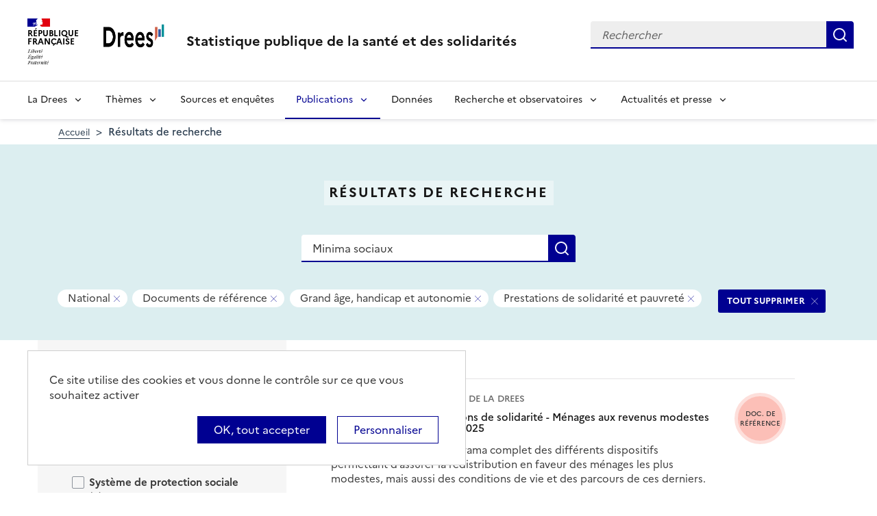

--- FILE ---
content_type: text/html; charset=UTF-8
request_url: https://drees.solidarites-sante.gouv.fr/recherche?text=Minima%20sociaux&f%5B0%5D=area%3A15&f%5B1%5D=content_type%3A2&f%5B2%5D=content_type%3A528&f%5B3%5D=themes%3A24&f%5B4%5D=themes%3A25&f%5B5%5D=themes%3A26&f%5B6%5D=themes%3A93
body_size: 12704
content:
<!DOCTYPE html>
<html  lang="fr" dir="ltr">
  <head>
    <meta charset="utf-8" />
<link rel="canonical" href="https://drees.solidarites-sante.gouv.fr/recherche" />
<meta name="robots" content="index, follow" />
<meta name="Generator" content="Drupal 10 (https://www.drupal.org)" />
<meta name="MobileOptimized" content="width" />
<meta name="HandheldFriendly" content="true" />
<meta name="viewport" content="width=device-width, initial-scale=1.0" />
<link rel="icon" href="/themes/custom/drees_theme/favicon.ico" type="image/vnd.microsoft.icon" />

    <title>Résultats de recherche | Direction de la recherche, des études, de l&#039;évaluation et des statistiques</title>
    <link rel="stylesheet" media="all" href="/sites/default/files/css/css_wEhk3aF0j8_lphXCiw9wfPPvKnfUDM2cahDc1DUyfSs.css?delta=0&amp;language=fr&amp;theme=drees_theme&amp;include=[base64]" />
<link rel="stylesheet" media="all" href="/sites/default/files/css/css_bIMiew2SSXAVfdk61wmHFhSquUbowcWR0EeFqqPMKN8.css?delta=1&amp;language=fr&amp;theme=drees_theme&amp;include=[base64]" />
<link rel="stylesheet" media="print" href="/sites/default/files/css/css_6oQTV3vG73DBjHUTFljKBC_5wUaPREsmgMl3QNLZmUE.css?delta=2&amp;language=fr&amp;theme=drees_theme&amp;include=[base64]" />

    <script type="application/json" data-drupal-selector="drupal-settings-json">{"path":{"baseUrl":"\/","pathPrefix":"","currentPath":"recherche","currentPathIsAdmin":false,"isFront":false,"currentLanguage":"fr","currentQuery":{"f":["area:15","content_type:2","content_type:528","themes:24","themes:25","themes:26","themes:93"],"text":"Minima sociaux"}},"pluralDelimiter":"\u0003","suppressDeprecationErrors":true,"ajaxPageState":{"libraries":"[base64]","theme":"drees_theme","theme_token":null},"ajaxTrustedUrl":{"\/recherche":true,"form_action_p_pvdeGsVG5zNF_XLGPTvYSKCf43t8qZYSwcfZl2uzM":true},"eulerian":{"datalayer":{"site_entity":"Min. Sant\u00e9","site_target":"contenu","site_type":"standard","segment-site":"resultats_de_recherche","pagegroup":"resultats_de_recherche","page_template":"resultats_de_recherche","pagelabel":"resultats_de_recherche","isearchengine":"search_main","page_pagination":"1\/1","isearchresults":8,"page_filters":"maille-geographique,type,themes","isearchkeys":{"search_method":"standard","search_type":"","search_terms":"Minima sociaux","search_theme":"grand_age_handicap_et_autonomie,prestations_de_solidarite_et_pauvrete,sante_des_populations"},"site_environment":"prod","page_name":"R\u00e9sultats de recherche"},"clean_string":false,"domain":"vjsh.drees.solidarites-sante.gouv.fr"},"data":{"extlink":{"extTarget":true,"extTargetNoOverride":true,"extNofollow":false,"extNoreferrer":false,"extFollowNoOverride":false,"extClass":"0","extLabel":"(le lien est externe)","extImgClass":false,"extSubdomains":true,"extExclude":"","extInclude":"","extCssExclude":"","extCssExplicit":".view-drees-home-tools-access","extAlert":false,"extAlertText":"Ce lien vous dirige vers un site externe. Nous ne sommes pas responsables de son contenu.","mailtoClass":"0","mailtoLabel":"(link sends email)","extUseFontAwesome":false,"extIconPlacement":"append","extFaLinkClasses":"fa fa-external-link","extFaMailtoClasses":"fa fa-envelope-o","whitelistedDomains":[]}},"tarte_au_citron":{"_core":{"default_config_hash":"RcxvytWBJJaPRQ9x4swAgjupfoHZzkPIwqBtDeX-o9I"},"privacyUrl":"","hashtag":"#tarteaucitron","cookieName":"tarteaucitron","orientation":"top","mandatory":false,"showAlertSmall":true,"cookieslist":true,"showIcon":false,"iconPosition":"BottomRight","adblocker":false,"DenyAllCta":false,"AcceptAllCta":true,"highPrivacy":true,"handleBrowserDNTRequest":false,"removeCredit":false,"moreInfoLink":true,"useExternalCss":true,"readmoreLink":"","services":["eulerian-analytics","drupal_vimeo","drupal_youtube"],"cookieDomain":"","user":{"need_consent":0},"texts":{"middleBarHead":"\u261d \ud83c\udf6a","adblock":"Bonjour ! Ce site joue la transparence et vous donne le choix des services tiers \u00e0 activer.","adblock_call":"Merci de d\u00e9sactiver votre adblocker pour commencer la personnalisation.","reload":"Recharger la page","alertBigScroll":"En continuant de d\u00e9filer,","alertBigClick":"En poursuivant votre navigation,","alertBig":"vous acceptez l\u0027utilisation de services tiers pouvant installer des cookies","alertBigPrivacy":"Ce site utilise des cookies et vous donne le contr\u00f4le sur ce que vous souhaitez activer","alertSmall":"Gestion des services","personalize":"Personnaliser","acceptAll":"OK, tout accepter","close":"Fermer","privacyUrl":"Politique de confidentialit\u00e9","all":"Pr\u00e9f\u00e9rences pour tous les services","info":"Protection de votre vie priv\u00e9e","disclaimer":"En autorisant ces services tiers, vous acceptez le d\u00e9p\u00f4t et la lecture de cookies et l\u0027utilisation de technologies de suivi n\u00e9cessaires \u00e0 leur bon fonctionnement.","allow":"Autoriser","deny":"Refuser","noCookie":"Ce service ne d\u00e9pose aucun cookie.","useCookie":"Ce service peut d\u00e9poser","useCookieCurrent":"Ce service a d\u00e9pos\u00e9","useNoCookie":"Ce service n\u0027a d\u00e9pos\u00e9 aucun cookie.","more":"Lire la suite","source":"Voir le site officiel","credit":"Gestion des cookies par tarteaucitron.js","noServices":"Ce site n\u0027utilise aucun cookie n\u00e9cessitant votre consentement.","toggleInfoBox":"Afficher\/masquer les informations sur le stockage des cookies","title":"Panneau de gestion des cookies","cookieDetail":"D\u00e9tail des cookies","ourSite":"sur notre site","newWindow":"(nouvelle fen\u00eatre)","allowAll":"Autoriser tous les cookies","denyAll":"Interdire tous les cookies","fallback":"est d\u00e9sactiv\u00e9.","mandatoryTitle":"Cookies obligatoires","mandatoryText":"Ce site utilise des cookies n\u00e9cessaires \u00e0 son bon fonctionnement qui ne peuvent pas \u00eatre d\u00e9sactiv\u00e9s.","save":"Enregistrer","modalWindow":"(modal window)","icon":"Cookies","allowed":"Autoris\u00e9","disallowed":"Interdit","engage-eulerian-analytics":"Eulerian Analytics is disabled.","engage-oembed:drupal_vimeo":"Vimeo is disabled.","engage-oembed:drupal_youtube":"YouTube is disabled.","ads":{"title":"R\u00e9gies publicitaires","details":"Les r\u00e9gies publicitaires permettent de g\u00e9n\u00e9rer des revenus en commercialisant les espaces publicitaires du site."},"analytic":{"title":"Mesure d\u0027audience","details":"Les services de mesure d\u0027audience permettent de g\u00e9n\u00e9rer des statistiques de fr\u00e9quentation utiles \u00e0 l\u0027am\u00e9lioration du site."},"social":{"title":"R\u00e9seaux sociaux","details":"Les r\u00e9seaux sociaux permettent d\u0027am\u00e9liorer la convivialit\u00e9 du site et aident \u00e0 sa promotion via les partages."},"video":{"title":"Vid\u00e9os","details":"Les services de partage de vid\u00e9o permettent d\u0027enrichir le site de contenu multim\u00e9dia et augmentent sa visibilit\u00e9."},"comment":{"title":"Commentaires","details":"Les gestionnaires de commentaires facilitent le d\u00e9p\u00f4t de vos commentaires et luttent contre le spam."},"support":{"title":"Assistance technique","details":"Les services de support vous permettent d\u0027entrer en contact avec l\u0027\u00e9quipe du site et d\u0027aider \u00e0 son am\u00e9lioration."},"api":{"title":"APIs","details":"Les APIs permettent de charger des scripts : g\u00e9olocalisation, moteurs de recherche, traductions, ..."},"other":{"title":"Autre","details":"Services visant \u00e0 afficher du contenu web."}}},"bootstrap":{"forms_has_error_value_toggle":1,"modal_animation":1,"modal_backdrop":"true","modal_focus_input":1,"modal_keyboard":1,"modal_select_text":1,"modal_show":1,"modal_size":"","popover_enabled":1,"popover_animation":1,"popover_auto_close":1,"popover_container":"body","popover_content":"","popover_delay":"0","popover_html":0,"popover_placement":"right","popover_selector":"","popover_title":"","popover_trigger":"click"},"views":{"ajax_path":"\/views\/ajax","ajaxViews":{"views_dom_id:382babdcadb24cd2692eddb9aa5a6238d42520dca69bee056754726abd36e0e5":{"view_name":"search_engine","view_display_id":"page_search_solr","view_args":"","view_path":"\/recherche","view_base_path":"recherche","view_dom_id":"382babdcadb24cd2692eddb9aa5a6238d42520dca69bee056754726abd36e0e5","pager_element":0}}},"facets_views_ajax":{"area":{"view_id":"search_engine","current_display_id":"page_search_solr","view_base_path":"recherche","ajax_path":"\/views\/ajax","filter_key":null},"publication_year":{"view_id":"search_engine","current_display_id":"page_search_solr","view_base_path":"recherche","ajax_path":"\/views\/ajax","filter_key":null},"content_type":{"view_id":"search_engine","current_display_id":"page_search_solr","view_base_path":"recherche","ajax_path":"\/views\/ajax","filter_key":null},"themes":{"view_id":"search_engine","current_display_id":"page_search_solr","view_base_path":"recherche","ajax_path":"\/views\/ajax","filter_key":null},"facets_summary_ajax":{"facets_summary_id":"search_summary","view_id":"search_engine","current_display_id":"page_search_solr","ajax_path":"\/views\/ajax"}},"facets":{"sliders":{"publication_year":{"min":2019,"max":2025,"prefix":"","suffix":"","step":1,"labels":["2019","2020","2021","2022","2023","2024","2025"],"range":true,"url":"\/recherche?text=Minima%20sociaux\u0026f%5B0%5D=area%3A15\u0026f%5B1%5D=content_type%3A2\u0026f%5B2%5D=content_type%3A528\u0026f%5B3%5D=publication_year%3A%28min%3A__range_slider_min__%2Cmax%3A__range_slider_max__%29\u0026f%5B4%5D=themes%3A24\u0026f%5B5%5D=themes%3A25\u0026f%5B6%5D=themes%3A26\u0026f%5B7%5D=themes%3A93","values":[2019,2025]}}},"user":{"uid":0,"permissionsHash":"e0f41e99491129a43dd8f0ad868ea6a591527cdb3ecf55096dc12da983e5ec75"}}</script>
<script src="/libraries/tarteaucitron/tarteaucitron.js?v=0"></script>
<script src="/sites/default/files/js/js_k7h_bCRINadakcQN5Fo63DF98xPEAg6kI4LYIxGovdU.js?scope=header&amp;delta=1&amp;language=fr&amp;theme=drees_theme&amp;include=[base64]"></script>

  </head>
  <body class="path-recherche has-glyphicons">
    <a href="#main-content" class="visually-hidden focusable skip-link">
      Aller au contenu principal
    </a>
    
      <div class="dialog-off-canvas-main-canvas" data-off-canvas-main-canvas>
    <header role="banner" class="fr-header">
  <div class="fr-header__body">
    <div class="fr-container">
      <div class="fr-header__body-row">
                             <div class="fr-header__brand fr-enlarge-link">
    <div class="fr-header__brand-top">
      <div class="fr-header__logo">
          <p class="fr-logo">
              République
              <br>Française
          </p>
      </div>
      <div class="fr-header__operator">
          <img class="fr-responsive-img" src="/themes/custom/drees_theme/images/logo_drees.png" alt="Drees" >
          <!-- L’alternative de l’image (attribut alt) doit impérativement être renseignée et reprendre le texte visible dans l’image -->
      </div>
      <div class="fr-header__navbar">
        <button class="fr-btn--search fr-btn" data-fr-opened="false" aria-controls="modal-search" id="button-search" title="Rechercher">
            Rechercher
        </button>
        <button class="fr-btn--menu fr-btn" data-fr-opened="false" aria-controls="modal-491"  id="button-492" title="Menu">
            Menu
        </button>
      </div>
    </div>
    <div class="fr-header__service">
        <a href="/" title="Accueil - Statistique publique de la santé et des solidarités - Drees - République Française">
            <p class="fr-header__service-title">
                Statistique publique de la santé et des solidarités
            </p>
        </a>
    </div>
</div>

<div class="fr-header__tools">
  <div class="fr-header__search fr-modal" id="modal-search">
    <div class="fr-container fr-container-lg--fluid">
      <button class="fr-btn--close fr-btn" aria-controls="modal-search" title="Fermer">
          Fermer
      </button>
      <div id="block-drees-search-collapsible-block" class="block block-drees-search block-drees-search-collapsible-block clearfix">
        
                

                  
<div class="search-in-nav">
  <form  class="solr-search-form" data-drupal-selector="solr-search-form" action="/recherche?text=Minima%20sociaux&amp;f%5B0%5D=area%3A15&amp;f%5B1%5D=content_type%3A2&amp;f%5B2%5D=content_type%3A528&amp;f%5B3%5D=themes%3A24&amp;f%5B4%5D=themes%3A25&amp;f%5B5%5D=themes%3A26&amp;f%5B6%5D=themes%3A93" method="post" id="solr-search-form" accept-charset="UTF-8" >
  <div class="fr-search-bar" id="header-search" role="search">
    <label class="fr-label" for="edit-solr-search">Recherche</label><input data-drupal-selector="edit-solr-search" aria-describedby="edit-solr-search--description" class="form-text fr-input" type="text" id="edit-solr-search" name="solr_search" value="" size="150" maxlength="150" placeholder="Rechercher" />
<button class="fr-btn" title="Rechercher" type="submit">Rechercher</button><input autocomplete="off" data-drupal-selector="form-ka9lsogc-f-wtnpoxw8m0byp-rkzfuj9uq5obii8w-a" type="hidden" name="form_build_id" value="form-Ka9LsoGC-f-wtnPOXW8m0byP_rKzfUj9uq5oBii8w-A" /><input data-drupal-selector="edit-solr-search-form" type="hidden" name="form_id" value="solr_search_form" />
  </div>
</form>


</div>

              </div>
    </div>
  </div>
</div>



              </div>
    </div>
  </div>

                    <div class="fr-header__menu fr-modal" id="modal-491" aria-labelledby="button-492">
                <div class="fr-container">
                    <button class="fr-btn--close fr-btn" aria-controls="modal-491" title="Fermer">
              Fermer
          </button>
              
  
<nav data-region="navigation" block_id="drees-theme-main-menu" data-component-id="drees_theme:navigation" class="fr-nav" role="navigation" aria-label="Menu principal" id="menu-main">
  <ul class="fr-nav__list">
                              <li class="fr-nav__item">
                                  <button class="fr-nav__btn"
                    aria-expanded="false"
                    aria-controls="menu-1-1105261986">
              La Drees
            </button>
            <div class="fr-collapse fr-menu" id="menu-1-1105261986">
                          <ul class="fr-menu__list">
                  <li class="fr-nav__item">
                
  <a href="/presentation" class="fr-nav__link" data-drupal-link-system-path="node/445147">Présentation</a>

          </li>
                  <li class="fr-nav__item">
                
  <a href="/diffusion" class="fr-nav__link" data-drupal-link-system-path="node/445148">Diffusion</a>

          </li>
                  <li class="fr-nav__item">
                
  <a href="/qualite" class="fr-nav__link" data-drupal-link-system-path="node/445149">Qualité</a>

          </li>
                  <li class="fr-nav__item">
                
  <a href="/donnees-et-codes-sources" class="fr-nav__link" data-drupal-link-system-path="node/445150">Données et codes sources</a>

          </li>
                  <li class="fr-nav__item">
                
  <a href="/protection-des-donnees" class="fr-nav__link" data-drupal-link-system-path="node/445151">Protection des données</a>

          </li>
              </ul>
      
            </div>
                  </li>
              <li class="fr-nav__item">
                                  <button class="fr-nav__btn"
                    aria-expanded="false"
                    aria-controls="menu-2-1336278684">
              Thèmes
            </button>
            <div class="fr-collapse fr-menu" id="menu-2-1336278684">
                          <ul class="fr-menu__list">
                  <li class="fr-nav__item">
                
  <a href="/systeme-de-protection-sociale" class="fr-nav__link" data-drupal-link-system-path="taxonomy/term/21">Système de protection sociale</a>

          </li>
                  <li class="fr-nav__item">
                
  <a href="/sante-et-systeme-de-soins" class="fr-nav__link" data-drupal-link-system-path="taxonomy/term/22">Santé et système de soins</a>

          </li>
                  <li class="fr-nav__item">
                
  <a href="/professions-sanitaires-et-sociales" class="fr-nav__link" data-drupal-link-system-path="taxonomy/term/70">Professions sanitaires et sociales</a>

          </li>
                  <li class="fr-nav__item">
                
  <a href="/retraite" class="fr-nav__link" data-drupal-link-system-path="taxonomy/term/23">Retraite</a>

          </li>
                  <li class="fr-nav__item">
                
  <a href="/grand-age-handicap-et-autonomie" class="fr-nav__link" data-drupal-link-system-path="taxonomy/term/24">Grand âge, handicap et autonomie</a>

          </li>
                  <li class="fr-nav__item">
                
  <a href="/prestations-de-solidarite-et-pauvrete" class="fr-nav__link" data-drupal-link-system-path="taxonomy/term/25">Prestations de solidarité et pauvreté</a>

          </li>
                  <li class="fr-nav__item">
                
  <a href="/enfance-familles-et-jeunesse" class="fr-nav__link" data-drupal-link-system-path="taxonomy/term/27">Enfance, familles et jeunesse</a>

          </li>
              </ul>
      
            </div>
                  </li>
              <li class="fr-nav__item">
                          
  <a href="/article/sources-et-enquetes" class="fr-nav__link" data-drupal-link-system-path="node/444935">Sources et enquêtes</a>

                  </li>
              <li class="fr-nav__item">
                                  <button class="fr-nav__btn"
                    aria-expanded="false"
                    aria-controls="menu-4-1351926192" aria-current="true">
              Publications
            </button>
            <div class="fr-collapse fr-menu" id="menu-4-1351926192">
                          <ul class="fr-menu__list">
                  <li class="fr-nav__item">
                
  <a href="/recherche?f%5B0%5D=content_type%3A1" class="fr-nav__link" data-drupal-link-query="{&quot;f&quot;:[&quot;content_type:1&quot;]}" data-drupal-link-system-path="recherche">Études et ouvrages</a>

          </li>
                  <li class="fr-nav__item">
                
  <a href="/article/calendrier-des-publications" class="fr-nav__link" data-drupal-link-system-path="node/46374">Calendrier des publications</a>

          </li>
                  <li class="fr-nav__item">
                
  <a href="/en/publications" class="fr-nav__link" data-drupal-link-system-path="en/publications">English publications</a>

          </li>
                  <li class="fr-nav__item">
                
  <a href="/publications-adaptees" class="fr-nav__link" data-drupal-link-system-path="publications-adaptees">Facile à lire et à comprendre </a>

          </li>
              </ul>
      
            </div>
                  </li>
              <li class="fr-nav__item">
                          
  <a href="/donnees-0" class="fr-nav__link" data-drupal-link-system-path="node/445028">Données</a>

                  </li>
              <li class="fr-nav__item">
                                  <button class="fr-nav__btn"
                    aria-expanded="false"
                    aria-controls="menu-6-2032796416">
              Recherche et observatoires
            </button>
            <div class="fr-collapse fr-menu" id="menu-6-2032796416">
                          <ul class="fr-menu__list">
                  <li class="fr-nav__item">
                
  <a href="/article/la-mission-recherche-mire" class="fr-nav__link" data-drupal-link-system-path="node/444932">Mission Recherche (MiRe)</a>

          </li>
                  <li class="fr-nav__item">
                
  <a href="/article/observatoire-national-du-suicide" class="fr-nav__link" data-drupal-link-system-path="node/25047">Observatoire national du suicide (ONS)</a>

          </li>
                  <li class="fr-nav__item">
                
  <a href="/article/observatoire-national-de-la-demographie-des-professions-de-sante-ondps" class="fr-nav__link" data-drupal-link-system-path="node/46448">Observatoire national de la démographie des professions de santé (ONDPS)</a>

          </li>
                  <li class="fr-nav__item">
                
  <a href="/article/revue-francaise-des-affaires-sociales-rfas" class="fr-nav__link" data-drupal-link-system-path="node/32364">Revue française des affaires sociales (RFAS)</a>

          </li>
              </ul>
      
            </div>
                  </li>
              <li class="fr-nav__item">
                                  <button class="fr-nav__btn"
                    aria-expanded="false"
                    aria-controls="menu-7-1560454625">
              Actualités et presse
            </button>
            <div class="fr-collapse fr-menu" id="menu-7-1560454625">
                          <ul class="fr-menu__list">
                  <li class="fr-nav__item">
                
  <a href="/recherche?f%5B0%5D=content_type%3A5&amp;f%5B1%5D=content_type%3A549" class="fr-nav__link" data-drupal-link-query="{&quot;f&quot;:[&quot;content_type:5&quot;,&quot;content_type:549&quot;]}" data-drupal-link-system-path="recherche">Actualités</a>

          </li>
                  <li class="fr-nav__item">
                
  <a href="/article/espace-presse" class="fr-nav__link" data-drupal-link-system-path="node/46474">Presse</a>

          </li>
                  <li class="fr-nav__item">
                
  <a href="/article/calendrier-des-publications" class="fr-nav__link" data-drupal-link-system-path="node/46374">Calendrier des publications</a>

          </li>
              </ul>
      
            </div>
                  </li>
            
      </ul>
</nav>








          
                  </div>
        
      </div>
      </header>

    <div class="region region-breadcrumb">
        <nav class="container" aria-label="Fil d'ariane">
    <ol class="breadcrumb hidden-xs hidden-sm">
              <li >
                      <a href="/">Accueil</a>
                  </li>
              <li  class="active">
                      Résultats de recherche
                  </li>
          </ol>

      </nav>


  </div>


  <main role="main" class="main-container js-quickedit-main-content">
                                  
<div class="region-header search-result--header">
  <div class="container">
      <div class="page-header-title">
  <h1 class="page-header-title-text heading1">Résultats de recherche</h1>
</div>

<form action="/recherche" method="get" id="views-exposed-form-search-engine-page-search-solr" accept-charset="UTF-8" class="form-page-search" >
  <div class="fr-search-bar" id="page-search" role="search">
    <label class="fr-label" for="edit-text--2">Recherche</label><input placeholder="Rechercher une donnée, enquête, publication..." data-drupal-selector="edit-text" class="form-text fr-input" type="text" id="edit-text--2" name="text" value="Minima sociaux" size="30" maxlength="128" />
<button class="fr-btn" title="Rechercher" type="submit">Rechercher</button>


  </div>
</form>


<div  data-drupal-facets-summary-id="search_summary" id="block-search-summary" >
  

<div class="search-result--filter-actived">
  <div class="keywords">
    <p class="sr-only">Tous les filtres sélectionnés</p>
    <ul class="list-not-styled" >
              <li></li>
              <li></li>
              <li class="facet-summary-item--facet"><a href="/recherche?text=Minima%20sociaux&amp;f%5B0%5D=content_type%3A2&amp;f%5B1%5D=content_type%3A528&amp;f%5B2%5D=themes%3A24&amp;f%5B3%5D=themes%3A25&amp;f%5B4%5D=themes%3A26&amp;f%5B5%5D=themes%3A93" rel="nofollow"><span class="facet-item__value badge badge--deletable">National</span>
<span class="sr-only">- Supprimer ce filtre</span>


</a></li>
              <li class="facet-summary-item--facet"><a href="/recherche?text=Minima%20sociaux&amp;f%5B0%5D=area%3A15&amp;f%5B1%5D=content_type%3A528&amp;f%5B2%5D=themes%3A24&amp;f%5B3%5D=themes%3A25&amp;f%5B4%5D=themes%3A26&amp;f%5B5%5D=themes%3A93" rel="nofollow"><span class="facet-item__value badge badge--deletable">Documents de référence</span>
<span class="sr-only">- Supprimer ce filtre</span>


</a></li>
              <li class="facet-summary-item--facet"><a href="/recherche?text=Minima%20sociaux&amp;f%5B0%5D=area%3A15&amp;f%5B1%5D=content_type%3A2&amp;f%5B2%5D=content_type%3A528&amp;f%5B3%5D=themes%3A25&amp;f%5B4%5D=themes%3A26&amp;f%5B5%5D=themes%3A93" rel="nofollow"><span class="facet-item__value badge badge--deletable">Grand âge, handicap et autonomie</span>
<span class="sr-only">- Supprimer ce filtre</span>


</a></li>
              <li class="facet-summary-item--facet"><a href="/recherche?text=Minima%20sociaux&amp;f%5B0%5D=area%3A15&amp;f%5B1%5D=content_type%3A2&amp;f%5B2%5D=content_type%3A528&amp;f%5B3%5D=themes%3A24&amp;f%5B4%5D=themes%3A26&amp;f%5B5%5D=themes%3A93" rel="nofollow"><span class="facet-item__value badge badge--deletable">Prestations de solidarité et pauvreté</span>
<span class="sr-only">- Supprimer ce filtre</span>


</a></li>
          </ul>
  </div>
  <div class="keywords-button">
    <a href="/recherche?text=Minima%20sociaux" class="btn btn-delete">TOUT SUPPRIMER</a>
  </div>
</div>

</div>
<div data-drupal-messages-fallback class="hidden"></div>

  </div>
</div>

              <div class="container-fluid">
      <div class="row">

                
        
                <section class="core/modules/views/templates/views-view-unformatted.html.twig">

                    
                                <a id="main-content"></a>
            <div class="region region-content">
  <div class="container">
    <div class="row display-flex">
        
<div class="block-facets-ajax js-facet-block-id-refine_results col-md-4 bg-grey3 node-type-article--sidebar search-result-filter no-print" id="mobileFilter">
  <h2 class="search-result-filter--title">Affiner les résultats</h2>
      <div  class="facet-active block-facets-ajax js-facet-block-id-facet_block:themes facet-block">
            <fieldset class="search-result-filter--fieldset facets-widget-">
        <legend class="search-result-filter--legend">
          <a class="search-result-filter--button" role="button" data-toggle="collapse"
             href="#collapseFilter-themes" aria-expanded="true"
             aria-controls="collapseFilter-themes">
            Thèmes
          </a>
        </legend>
        <div class="fieldset-wrapper collapse in" id="collapseFilter-themes">
              <ul data-drupal-facet-id="themes" data-drupal-facet-alias="themes" class="facet-active js-facets-checkbox-links item-list__checkbox collapse">
  
  <li class="facet-item facet-item--collapsed">

        <a href="/recherche?text=Minima%20sociaux&amp;f%5B0%5D=area%3A15&amp;f%5B1%5D=content_type%3A2&amp;f%5B2%5D=content_type%3A528&amp;f%5B3%5D=themes%3A21&amp;f%5B4%5D=themes%3A24&amp;f%5B5%5D=themes%3A25&amp;f%5B6%5D=themes%3A26&amp;f%5B7%5D=themes%3A93" rel="nofollow" data-drupal-facet-item-id="themes-21" data-drupal-facet-item-value="21" data-drupal-facet-item-count="8"><span class="facet-item__value">Système de protection sociale</span>
  <span class="facet-item__count">(8)</span>
</a>
      </li><li class="facet-item facet-item--collapsed">

        <a href="/recherche?text=Minima%20sociaux&amp;f%5B0%5D=area%3A15&amp;f%5B1%5D=content_type%3A2&amp;f%5B2%5D=content_type%3A528&amp;f%5B3%5D=themes%3A22&amp;f%5B4%5D=themes%3A24&amp;f%5B5%5D=themes%3A25&amp;f%5B6%5D=themes%3A26" rel="nofollow" data-drupal-facet-item-id="themes-22" data-drupal-facet-item-value="22" data-drupal-facet-item-count="1"><span class="facet-item__value">Santé et système de soins</span>
  <span class="facet-item__count">(1)</span>
</a>
      </li><li class="facet-item facet-item--collapsed">

        <a href="/recherche?text=Minima%20sociaux&amp;f%5B0%5D=area%3A15&amp;f%5B1%5D=content_type%3A2&amp;f%5B2%5D=content_type%3A528&amp;f%5B3%5D=themes%3A23&amp;f%5B4%5D=themes%3A24&amp;f%5B5%5D=themes%3A25&amp;f%5B6%5D=themes%3A26&amp;f%5B7%5D=themes%3A93" rel="nofollow" data-drupal-facet-item-id="themes-23" data-drupal-facet-item-value="23" data-drupal-facet-item-count="6"><span class="facet-item__value">Retraite</span>
  <span class="facet-item__count">(6)</span>
</a>
      </li><li class="facet-item facet-item--expanded">

        <a href="/recherche?text=Minima%20sociaux&amp;f%5B0%5D=area%3A15&amp;f%5B1%5D=content_type%3A2&amp;f%5B2%5D=content_type%3A528&amp;f%5B3%5D=themes%3A25&amp;f%5B4%5D=themes%3A26&amp;f%5B5%5D=themes%3A93" rel="nofollow" class="is-active" data-drupal-facet-item-id="themes-24" data-drupal-facet-item-value="24" data-drupal-facet-item-count="7">  <span class="facet-item__status js-facet-deactivate">(-)</span>
<span class="facet-item__value">Grand âge, handicap et autonomie</span>
  <span class="facet-item__count">(7)</span>
</a>
      <li class="facet-item facet-item-children">
      <ul class="item-list__checkbox w-100" aria-live="polite">            <li class="facet-item">
              <a href="/recherche?text=Minima%20sociaux&amp;f%5B0%5D=area%3A15&amp;f%5B1%5D=content_type%3A2&amp;f%5B2%5D=content_type%3A528&amp;f%5B3%5D=themes%3A25&amp;f%5B4%5D=themes%3A26&amp;f%5B5%5D=themes%3A93&amp;f%5B6%5D=themes%3A167" rel="nofollow" data-drupal-facet-item-id="themes-167" data-drupal-facet-item-value="167" data-drupal-facet-item-count="1"><span class="facet-item__value">Prestations et aides</span>
  <span class="facet-item__count">(1)</span>
</a>
            </li>
          </ul>
    </li>
    

      </li><li class="facet-item facet-item--expanded">

        <a href="/recherche?text=Minima%20sociaux&amp;f%5B0%5D=area%3A15&amp;f%5B1%5D=content_type%3A2&amp;f%5B2%5D=content_type%3A528&amp;f%5B3%5D=themes%3A24&amp;f%5B4%5D=themes%3A26&amp;f%5B5%5D=themes%3A93" rel="nofollow" class="is-active" data-drupal-facet-item-id="themes-25" data-drupal-facet-item-value="25" data-drupal-facet-item-count="8">  <span class="facet-item__status js-facet-deactivate">(-)</span>
<span class="facet-item__value">Prestations de solidarité et pauvreté</span>
  <span class="facet-item__count">(8)</span>
</a>
      <li class="facet-item facet-item-children">
      <ul class="item-list__checkbox w-100" aria-live="polite">            <li class="facet-item">
              <a href="/recherche?text=Minima%20sociaux&amp;f%5B0%5D=area%3A15&amp;f%5B1%5D=content_type%3A2&amp;f%5B2%5D=content_type%3A528&amp;f%5B3%5D=themes%3A24&amp;f%5B4%5D=themes%3A26&amp;f%5B5%5D=themes%3A93&amp;f%5B6%5D=themes%3A177" rel="nofollow" data-drupal-facet-item-id="themes-177" data-drupal-facet-item-value="177" data-drupal-facet-item-count="8"><span class="facet-item__value">Minima sociaux et autres prestations</span>
  <span class="facet-item__count">(8)</span>
</a>
            </li>
                      <li class="facet-item">
              <a href="/recherche?text=Minima%20sociaux&amp;f%5B0%5D=area%3A15&amp;f%5B1%5D=content_type%3A2&amp;f%5B2%5D=content_type%3A528&amp;f%5B3%5D=themes%3A24&amp;f%5B4%5D=themes%3A26&amp;f%5B5%5D=themes%3A93&amp;f%5B6%5D=themes%3A178" rel="nofollow" data-drupal-facet-item-id="themes-178" data-drupal-facet-item-value="178" data-drupal-facet-item-count="5"><span class="facet-item__value">Situation des ménages modestes</span>
  <span class="facet-item__count">(5)</span>
</a>
            </li>
                      <li class="facet-item">
              <a href="/recherche?text=Minima%20sociaux&amp;f%5B0%5D=area%3A15&amp;f%5B1%5D=content_type%3A2&amp;f%5B2%5D=content_type%3A528&amp;f%5B3%5D=themes%3A24&amp;f%5B4%5D=themes%3A26&amp;f%5B5%5D=themes%3A93&amp;f%5B6%5D=themes%3A179" rel="nofollow" data-drupal-facet-item-id="themes-179" data-drupal-facet-item-value="179" data-drupal-facet-item-count="5"><span class="facet-item__value">Trajectoires, insertion et accompagnement</span>
  <span class="facet-item__count">(5)</span>
</a>
            </li>
                      <li class="facet-item">
              <a href="/recherche?text=Minima%20sociaux&amp;f%5B0%5D=area%3A15&amp;f%5B1%5D=content_type%3A2&amp;f%5B2%5D=content_type%3A528&amp;f%5B3%5D=themes%3A24&amp;f%5B4%5D=themes%3A26&amp;f%5B5%5D=themes%3A93&amp;f%5B6%5D=themes%3A180" rel="nofollow" data-drupal-facet-item-id="themes-180" data-drupal-facet-item-value="180" data-drupal-facet-item-count="5"><span class="facet-item__value">Redistribution vers les ménages modestes</span>
  <span class="facet-item__count">(5)</span>
</a>
            </li>
                      <li class="facet-item">
              <a href="/recherche?text=Minima%20sociaux&amp;f%5B0%5D=area%3A15&amp;f%5B1%5D=content_type%3A2&amp;f%5B2%5D=content_type%3A528&amp;f%5B3%5D=themes%3A24&amp;f%5B4%5D=themes%3A26&amp;f%5B5%5D=themes%3A93&amp;f%5B6%5D=themes%3A181" rel="nofollow" data-drupal-facet-item-id="themes-181" data-drupal-facet-item-value="181" data-drupal-facet-item-count="1"><span class="facet-item__value">Sans domicile et hébergement social</span>
  <span class="facet-item__count">(1)</span>
</a>
            </li>
          </ul>
    </li>
    

      </li><li class="facet-item facet-item--collapsed">

        <a href="/recherche?text=Minima%20sociaux&amp;f%5B0%5D=area%3A15&amp;f%5B1%5D=content_type%3A2&amp;f%5B2%5D=content_type%3A528&amp;f%5B3%5D=themes%3A24&amp;f%5B4%5D=themes%3A25&amp;f%5B5%5D=themes%3A26&amp;f%5B6%5D=themes%3A27&amp;f%5B7%5D=themes%3A93" rel="nofollow" data-drupal-facet-item-id="themes-27" data-drupal-facet-item-value="27" data-drupal-facet-item-count="6"><span class="facet-item__value">Enfance, familles et jeunesse</span>
  <span class="facet-item__count">(6)</span>
</a>
      </li>  
    </ul>
  

        </div>
      </fieldset>
    </div>
    <div  class="facet-active block-facets-ajax js-facet-block-id-facet_block:content_type facet-block">
            <fieldset class="search-result-filter--fieldset facets-widget-">
        <legend class="search-result-filter--legend">
          <a class="search-result-filter--button" role="button" data-toggle="collapse"
             href="#collapseFilter-content_type" aria-expanded="true"
             aria-controls="collapseFilter-content_type">
            Type de contenu
          </a>
        </legend>
        <div class="fieldset-wrapper collapse in" id="collapseFilter-content_type">
              <ul data-drupal-facet-id="content_type" data-drupal-facet-alias="content_type" class="facet-active js-facets-checkbox-links item-list__checkbox collapse">
  
  <li class="facet-item">

        <a href="/recherche?text=Minima%20sociaux&amp;f%5B0%5D=area%3A15&amp;f%5B1%5D=content_type%3A1&amp;f%5B2%5D=content_type%3A2&amp;f%5B3%5D=content_type%3A528&amp;f%5B4%5D=themes%3A24&amp;f%5B5%5D=themes%3A25&amp;f%5B6%5D=themes%3A26&amp;f%5B7%5D=themes%3A93" rel="nofollow" data-drupal-facet-item-id="content-type-1" data-drupal-facet-item-value="1" data-drupal-facet-item-count="165"><span class="facet-item__value">Publications</span>
</a>
      </li><li class="facet-item">

        <a href="/recherche?text=Minima%20sociaux&amp;f%5B0%5D=area%3A15&amp;f%5B1%5D=content_type%3A2&amp;f%5B2%5D=content_type%3A506&amp;f%5B3%5D=content_type%3A528&amp;f%5B4%5D=themes%3A24&amp;f%5B5%5D=themes%3A25&amp;f%5B6%5D=themes%3A26&amp;f%5B7%5D=themes%3A93" rel="nofollow" data-drupal-facet-item-id="content-type-506" data-drupal-facet-item-value="506" data-drupal-facet-item-count="33"><span class="facet-item__value">Communiqué de presse</span>
</a>
      </li><li class="facet-item">

        <a href="/recherche?text=Minima%20sociaux&amp;f%5B0%5D=area%3A15&amp;f%5B1%5D=content_type%3A2&amp;f%5B2%5D=content_type%3A3&amp;f%5B3%5D=content_type%3A528&amp;f%5B4%5D=themes%3A24&amp;f%5B5%5D=themes%3A25&amp;f%5B6%5D=themes%3A26&amp;f%5B7%5D=themes%3A93" rel="nofollow" data-drupal-facet-item-id="content-type-3" data-drupal-facet-item-value="3" data-drupal-facet-item-count="8"><span class="facet-item__value">Jeux de données</span>
</a>
      </li><li class="facet-item">

        <a href="/recherche?text=Minima%20sociaux&amp;f%5B0%5D=area%3A15&amp;f%5B1%5D=content_type%3A2&amp;f%5B2%5D=content_type%3A4&amp;f%5B3%5D=content_type%3A528&amp;f%5B4%5D=themes%3A24&amp;f%5B5%5D=themes%3A25&amp;f%5B6%5D=themes%3A26&amp;f%5B7%5D=themes%3A93" rel="nofollow" data-drupal-facet-item-id="content-type-4" data-drupal-facet-item-value="4" data-drupal-facet-item-count="11"><span class="facet-item__value">Sources, outils et enquêtes</span>
</a>
      </li><li class="facet-item">

        <a href="/recherche?text=Minima%20sociaux&amp;f%5B0%5D=area%3A15&amp;f%5B1%5D=content_type%3A2&amp;f%5B2%5D=content_type%3A6&amp;f%5B3%5D=content_type%3A528&amp;f%5B4%5D=themes%3A24&amp;f%5B5%5D=themes%3A25&amp;f%5B6%5D=themes%3A26&amp;f%5B7%5D=themes%3A93" rel="nofollow" data-drupal-facet-item-id="content-type-6" data-drupal-facet-item-value="6" data-drupal-facet-item-count="6"><span class="facet-item__value">Infographie, vidéo</span>
</a>
      </li><li class="facet-item">

        <a href="/recherche?text=Minima%20sociaux&amp;f%5B0%5D=area%3A15&amp;f%5B1%5D=content_type%3A2&amp;f%5B2%5D=content_type%3A528&amp;f%5B3%5D=content_type%3A544&amp;f%5B4%5D=themes%3A24&amp;f%5B5%5D=themes%3A25&amp;f%5B6%5D=themes%3A26&amp;f%5B7%5D=themes%3A93" rel="nofollow" data-drupal-facet-item-id="content-type-544" data-drupal-facet-item-value="544" data-drupal-facet-item-count="2"><span class="facet-item__value">Définitions, ressources et méthodes</span>
</a>
      </li><li class="facet-item">

        <a href="/recherche?text=Minima%20sociaux&amp;f%5B0%5D=area%3A15&amp;f%5B1%5D=content_type%3A528&amp;f%5B2%5D=themes%3A24&amp;f%5B3%5D=themes%3A25&amp;f%5B4%5D=themes%3A26&amp;f%5B5%5D=themes%3A93" rel="nofollow" class="is-active" data-drupal-facet-item-id="content-type-2" data-drupal-facet-item-value="2" data-drupal-facet-item-count="8">  <span class="facet-item__status js-facet-deactivate">(-)</span>
<span class="facet-item__value">Documents de référence</span>
</a>
      </li>  
    </ul>
  

        </div>
      </fieldset>
    </div>
    <div  class="facet-inactive block-facets-ajax js-facet-block-id-facet_block:publication_year facet-block">
            <fieldset class="search-result-filter--fieldset facets-widget-">
        <legend class="search-result-filter--legend">
          <a class="search-result-filter--button" role="button" data-toggle="collapse"
             href="#collapseFilter-publication_year" aria-expanded="true"
             aria-controls="collapseFilter-publication_year">
            Année de publication
          </a>
        </legend>
        <div class="fieldset-wrapper collapse in" id="collapseFilter-publication_year">
          

<ul data-drupal-facet-id="publication_year" data-drupal-facet-alias="publication_year" class="facet-inactive item-list__range_slider"><li><div class="facet-slider" id="publication_year"></div>
</li></ul>
        </div>
      </fieldset>
    </div>
    <div  class="facet-active block-facets-ajax js-facet-block-id-facet_block:area facet-block">
            <fieldset class="search-result-filter--fieldset facets-widget-">
        <legend class="search-result-filter--legend">
          <a class="search-result-filter--button" role="button" data-toggle="collapse"
             href="#collapseFilter-area" aria-expanded="true"
             aria-controls="collapseFilter-area">
            Maille géographique
          </a>
        </legend>
        <div class="fieldset-wrapper collapse in" id="collapseFilter-area">
              <ul data-drupal-facet-id="area" data-drupal-facet-alias="area" class="facet-active js-facets-checkbox-links item-list__checkbox collapse">
  
  <li class="facet-item">

        <a href="/recherche?text=Minima%20sociaux&amp;f%5B0%5D=area%3A14&amp;f%5B1%5D=area%3A15&amp;f%5B2%5D=content_type%3A2&amp;f%5B3%5D=content_type%3A528&amp;f%5B4%5D=themes%3A24&amp;f%5B5%5D=themes%3A25&amp;f%5B6%5D=themes%3A26&amp;f%5B7%5D=themes%3A93" rel="nofollow" data-drupal-facet-item-id="area-14" data-drupal-facet-item-value="14" data-drupal-facet-item-count="1"><span class="facet-item__value">International</span>
</a>
      </li><li class="facet-item">

        <a href="/recherche?text=Minima%20sociaux&amp;f%5B0%5D=content_type%3A2&amp;f%5B1%5D=content_type%3A528&amp;f%5B2%5D=themes%3A24&amp;f%5B3%5D=themes%3A25&amp;f%5B4%5D=themes%3A26&amp;f%5B5%5D=themes%3A93" rel="nofollow" class="is-active" data-drupal-facet-item-id="area-15" data-drupal-facet-item-value="15" data-drupal-facet-item-count="8">  <span class="facet-item__status js-facet-deactivate">(-)</span>
<span class="facet-item__value">National</span>
</a>
      </li><li class="facet-item">

        <a href="/recherche?text=Minima%20sociaux&amp;f%5B0%5D=area%3A15&amp;f%5B1%5D=area%3A16&amp;f%5B2%5D=content_type%3A2&amp;f%5B3%5D=content_type%3A528&amp;f%5B4%5D=themes%3A24&amp;f%5B5%5D=themes%3A25&amp;f%5B6%5D=themes%3A26&amp;f%5B7%5D=themes%3A93" rel="nofollow" data-drupal-facet-item-id="area-16" data-drupal-facet-item-value="16" data-drupal-facet-item-count="1"><span class="facet-item__value">Infra-national</span>
</a>
      </li>  
    </ul>
  

        </div>
      </fieldset>
    </div>

</div>
  
  <div  class="view view-search-engine view-id-search_engine view-display-id-page_search_solr js-view-dom-id-382babdcadb24cd2692eddb9aa5a6238d42520dca69bee056754726abd36e0e5 col-xs-12 col-md-9 search-result-container" aria-live="polite">
    <div class="search-result-heading">
      <h2 class="search-result-heading--title">8 publications</h2>
    </div>

    <ul class="search-result ">
      

                              
<li class="search-result-item search-result-item--references">
  <div class="row">
    <div class="col-md-10">
      
        <ul class="search-result-item--collection">
                                    <li>Publications</li>
                                      <li>Panoramas de la DREES
                              </li>
                              </ul>
        <h3 class="search-result-item--title">
          <a href="/publications-communique-de-presse/panoramas-de-la-drees/251204-minima-sociaux-et-prestations-de-solidarite"
             class="search-result-item--title--link">
<span>Minima sociaux et prestations de solidarité - Ménages aux revenus modestes et redistribution - Édition 2025</span>

          </a>
        </h3>

        <p class="search-result-item--text">
          
            <div class="field field--name-field-search-result-chapo field--type-string-long field--label-hidden field--item">  <p>Cet ouvrage offre un panorama complet des différents dispositifs permettant d’assurer la redistribution en faveur des ménages les plus modestes, mais aussi des conditions de vie et des parcours de ces derniers.</p>


</div>
      
        </p>

            </div> <!-- end col-md-10 -->
    <div class="col-md-2">
      <div class="search-result-item--label">
        <span class="search-result-item--label--text">
          Doc. de référence
        </span>
      </div>
    </div> <!-- end col-md-2 -->
  </div> <!-- end row -->
  
  <div class="search-result-item--information ">
    <ul class="search-result-item--information--thematic">
      <li class="search-result-item--information--date">
        <time datetime="2025-12-04T12:00:00Z">04/12/2025</time>

      </li>
                                    <li>Système de protection sociale</li>
                                                          <li>Retraite</li>
                                                          <li>Grand âge, handicap et autonomie</li>
                                        <li>Prestations de solidarité et pauvreté</li>
                                                                                                                <li>Enfance, familles et jeunesse</li>
                                              </ul>
  </div>
</li>

                              
<li class="search-result-item search-result-item--references">
  <div class="row">
    <div class="col-md-10">
      
        <ul class="search-result-item--collection">
                                    <li>Publications</li>
                                      <li>Panoramas de la DREES
                              </li>
                              </ul>
        <h3 class="search-result-item--title">
          <a href="/publications-communique-de-presse/panoramas-de-la-drees/241022_Minima_Sociaux_2024"
             class="search-result-item--title--link">
<span>Minima sociaux et prestations sociales - Ménages aux revenus modestes et redistribution - Édition 2024</span>

          </a>
        </h3>

        <p class="search-result-item--text">
          
            <div class="field field--name-field-search-result-chapo field--type-string-long field--label-hidden field--item">  <p>Cet ouvrage offre un panorama complet des différents dispositifs permettant d’assurer la redistribution en faveur des ménages les plus modestes, mais aussi des conditions de vie, de l’insertion et des parcours de ces derniers.</p>


</div>
      
        </p>

            </div> <!-- end col-md-10 -->
    <div class="col-md-2">
      <div class="search-result-item--label">
        <span class="search-result-item--label--text">
          Doc. de référence
        </span>
      </div>
    </div> <!-- end col-md-2 -->
  </div> <!-- end row -->
  
  <div class="search-result-item--information ">
    <ul class="search-result-item--information--thematic">
      <li class="search-result-item--information--date">
        <time datetime="2024-10-24T12:00:00Z">24/10/2024</time>

      </li>
                                    <li>Système de protection sociale</li>
                                                          <li>Retraite</li>
                                                          <li>Grand âge, handicap et autonomie</li>
                                        <li>Prestations de solidarité et pauvreté</li>
                                                                                                                <li>Enfance, familles et jeunesse</li>
                                              </ul>
  </div>
</li>

                              
<li class="search-result-item search-result-item--references">
  <div class="row">
    <div class="col-md-10">
      
        <ul class="search-result-item--collection">
                                    <li>Publications</li>
                                      <li>Panoramas de la DREES
                              </li>
                              </ul>
        <h3 class="search-result-item--title">
          <a href="/publications-communique-de-presse-documents-de-reference/panoramas-de-la-drees/minima-sociaux-et"
             class="search-result-item--title--link">
<span>Minima sociaux et prestations sociales - Ménages aux revenus modestes et redistribution - Édition 2023</span>

          </a>
        </h3>

        <p class="search-result-item--text">
          
            <div class="field field--name-field-search-result-chapo field--type-string-long field--label-hidden field--item">  <p>La Direction de la recherche, des études, de l’évaluation et des statistiques (DREES) publie son ouvrage annuel « Minima sociaux et prestations sociales ». Cet ouvrage offre un panorama complet des différents dispositifs permettant d’assurer la redistribution en faveur des ménages les plus modestes, mais aussi des conditions de vie, de l’insertion et des parcours de ces derniers.</p>


</div>
      
        </p>

            </div> <!-- end col-md-10 -->
    <div class="col-md-2">
      <div class="search-result-item--label">
        <span class="search-result-item--label--text">
          Doc. de référence
        </span>
      </div>
    </div> <!-- end col-md-2 -->
  </div> <!-- end row -->
  
  <div class="search-result-item--information ">
    <ul class="search-result-item--information--thematic">
      <li class="search-result-item--information--date">
        <time datetime="2023-09-29T12:00:00Z">29/09/2023</time>

      </li>
                                    <li>Système de protection sociale</li>
                                                          <li>Retraite</li>
                                                          <li>Grand âge, handicap et autonomie</li>
                                        <li>Prestations de solidarité et pauvreté</li>
                                                                                                                <li>Enfance, familles et jeunesse</li>
                                              </ul>
  </div>
</li>

                              
<li class="search-result-item search-result-item--references">
  <div class="row">
    <div class="col-md-10">
      
        <ul class="search-result-item--collection">
                                    <li>Publications</li>
                                      <li>Panoramas de la DREES
                              </li>
                              </ul>
        <h3 class="search-result-item--title">
          <a href="/publications-communique-de-presse-documents-de-reference/panoramas-de-la-drees/laide-et-laction"
             class="search-result-item--title--link">
<span>L’aide et l’action sociales en France - Perte d’autonomie, handicap, protection de l’enfance et insertion - Édition 2022</span>

          </a>
        </h3>

        <p class="search-result-item--text">
          
            <div class="field field--name-field-search-result-chapo field--type-string-long field--label-hidden field--item">  <p>La Direction de la recherche, des études, de l’évaluation et des statistiques (DREES) publie l’édition 2022 du Panorama « L’aide et l’action sociales en France ». Cet ouvrage analyse principalement les effectifs et les caractéristiques des bénéficiaires de l’aide sociale départementale à l’enfance, aux personnes âgées ou handicapées et à l’insertion. Il décrit les dépenses et les personnels...</p>


</div>
      
        </p>

            </div> <!-- end col-md-10 -->
    <div class="col-md-2">
      <div class="search-result-item--label">
        <span class="search-result-item--label--text">
          Doc. de référence
        </span>
      </div>
    </div> <!-- end col-md-2 -->
  </div> <!-- end row -->
  
  <div class="search-result-item--information ">
    <ul class="search-result-item--information--thematic">
      <li class="search-result-item--information--date">
        <time datetime="2022-12-23T12:00:00Z">23/12/2022</time>

      </li>
                                    <li>Système de protection sociale</li>
                                                                            <li>Grand âge, handicap et autonomie</li>
                                                          <li>Prestations de solidarité et pauvreté</li>
                                                          <li>Enfance, familles et jeunesse</li>
                                              </ul>
  </div>
</li>

                              
<li class="search-result-item search-result-item--references">
  <div class="row">
    <div class="col-md-10">
      
        <ul class="search-result-item--collection">
                                    <li>Publications</li>
                                      <li>Panoramas de la DREES
                              </li>
                              </ul>
        <h3 class="search-result-item--title">
          <a href="/publications-communique-de-presse-documents-de-reference/panoramas-de-la-drees/minima-sociaux-et-0"
             class="search-result-item--title--link">
<span>Minima sociaux et prestations sociales - Ménages aux revenus modestes et redistribution - Édition 2022</span>

          </a>
        </h3>

        <p class="search-result-item--text">
          
            <div class="field field--name-field-search-result-chapo field--type-string-long field--label-hidden field--item">  <p>La Direction de la recherche, des études, de l’évaluation et des statistiques (DREES) publie son ouvrage annuel « Minima sociaux et prestations sociales ».</p>


</div>
      
        </p>

            </div> <!-- end col-md-10 -->
    <div class="col-md-2">
      <div class="search-result-item--label">
        <span class="search-result-item--label--text">
          Doc. de référence
        </span>
      </div>
    </div> <!-- end col-md-2 -->
  </div> <!-- end row -->
  
  <div class="search-result-item--information ">
    <ul class="search-result-item--information--thematic">
      <li class="search-result-item--information--date">
        <time datetime="2022-09-29T12:00:00Z">29/09/2022</time>

      </li>
                                    <li>Système de protection sociale</li>
                                                          <li>Retraite</li>
                                                          <li>Grand âge, handicap et autonomie</li>
                                        <li>Prestations de solidarité et pauvreté</li>
                                                                                                                                  <li>Enfance, familles et jeunesse</li>
                                              </ul>
  </div>
</li>

                        
<li class="search-result-item search-result-item--references">
  <div class="row">
    <div class="col-md-10">
      
        <ul class="search-result-item--collection">
                                    <li>Publications</li>
                                      <li>Panoramas de la DREES
                              </li>
                              </ul>
        <h3 class="search-result-item--title">
          <a href="/publications/panoramas-de-la-drees/minima-sociaux-et-prestations-sociales-2021"
             class="search-result-item--title--link">
<span>Minima sociaux et prestations sociales - Ménages aux revenus modestes et redistribution - Édition 2021</span>

          </a>
        </h3>

        <p class="search-result-item--text">
          
            <div class="field field--name-field-search-result-chapo field--type-string-long field--label-hidden field--item">  <p>Fin 2019, 4,30 millions de personnes sont allocataires de l’un des minima sociaux en vigueur en France, un chiffre en augmentation (+1,2 %) par rapport à fin 2018.</p>


</div>
      
        </p>

            </div> <!-- end col-md-10 -->
    <div class="col-md-2">
      <div class="search-result-item--label">
        <span class="search-result-item--label--text">
          Doc. de référence
        </span>
      </div>
    </div> <!-- end col-md-2 -->
  </div> <!-- end row -->
  
  <div class="search-result-item--information ">
    <ul class="search-result-item--information--thematic">
      <li class="search-result-item--information--date">
        <time datetime="2021-09-21T12:00:00Z">21/09/2021</time>

      </li>
                                    <li>Système de protection sociale</li>
                                                          <li>Retraite</li>
                                                          <li>Grand âge, handicap et autonomie</li>
                                        <li>Prestations de solidarité et pauvreté</li>
                                                                                                                <li>Enfance, familles et jeunesse</li>
                                              </ul>
  </div>
</li>

                        
<li class="search-result-item search-result-item--references">
  <div class="row">
    <div class="col-md-10">
      
        <ul class="search-result-item--collection">
                                    <li>Publications</li>
                                      <li>Panoramas de la DREES
                              </li>
                              </ul>
        <h3 class="search-result-item--title">
          <a href="/publications-documents-de-reference/panoramas-de-la-drees/les-retraites-et-les-retraites-edition"
             class="search-result-item--title--link">
<span>Les retraités et les retraites - édition 2020</span>

          </a>
        </h3>

        <p class="search-result-item--text">
          
            <div class="field field--name-field-search-result-chapo field--type-string-long field--label-hidden field--item">  <p>L’édition 2020 de l’ouvrage Les retraités et les retraites présente un tableau détaillé des retraités et du système de retraite français pour l’année 2018 et les années précédentes.</p>


</div>
      
        </p>

            </div> <!-- end col-md-10 -->
    <div class="col-md-2">
      <div class="search-result-item--label">
        <span class="search-result-item--label--text">
          Doc. de référence
        </span>
      </div>
    </div> <!-- end col-md-2 -->
  </div> <!-- end row -->
  
  <div class="search-result-item--information ">
    <ul class="search-result-item--information--thematic">
      <li class="search-result-item--information--date">
        <time datetime="2020-06-12T12:00:00Z">12/06/2020</time>

      </li>
                                    <li>Système de protection sociale</li>
                                                          <li>Retraite</li>
                                                                                                                                                    <li>Grand âge, handicap et autonomie</li>
                                        <li>Prestations de solidarité et pauvreté</li>
                                              </ul>
  </div>
</li>

                        
<li class="search-result-item search-result-item--references">
  <div class="row">
    <div class="col-md-10">
      
        <ul class="search-result-item--collection">
                                    <li>Publications</li>
                                      <li>Panoramas de la DREES
                              </li>
                              </ul>
        <h3 class="search-result-item--title">
          <a href="/publications-documents-de-reference/panoramas-de-la-drees/la-complementaire-sante-acteurs"
             class="search-result-item--title--link">
<span>La complémentaire santé : acteurs, bénéficiaires, garanties - édition 2019</span>

          </a>
        </h3>

        <p class="search-result-item--text">
          
            <div class="field field--name-field-search-result-chapo field--type-string-long field--label-hidden field--item">  <p>En France, plus de 95 % des personnes bénéficient d’une assurance santé complémentaire, individuelle ou collective, pour financer les dépenses non couvertes par l’assurance maladie obligatoire. Ce second étage de couverture santé, quasi universel, joue un rôle important dans l’accès aux soins.</p>


</div>
      
        </p>

            </div> <!-- end col-md-10 -->
    <div class="col-md-2">
      <div class="search-result-item--label">
        <span class="search-result-item--label--text">
          Doc. de référence
        </span>
      </div>
    </div> <!-- end col-md-2 -->
  </div> <!-- end row -->
  
  <div class="search-result-item--information ">
    <ul class="search-result-item--information--thematic">
      <li class="search-result-item--information--date">
        <time datetime="2019-04-03T12:00:00Z">03/04/2019</time>

      </li>
                                    <li>Système de protection sociale</li>
                                                          <li>Santé et système de soins</li>
                                                          <li>Prestations de solidarité et pauvreté</li>
                                              </ul>
  </div>
</li>

          </ul>

    
  </div>






    </div>
  </div>
</div>

                  </section>

                
      </div>
    </div>
  </main>

    <div class="region region-footer-top">
    <div class="fr-follow">
  <div class="container">
    <div class="fr-grid-row">
      <div class="fr-col-12">
        <div class="fr-follow__social">
          <h2 class="fr-h5">Suivez-nous<br />sur les réseaux sociaux</h2>
            <ul data-region="footer_top" class="fr-btns-group fr-btns-group--lg">
          <li>
                                                <a class="fr-btn fr-btn--bluesky" href='https://bsky.app/profile/drees-sante-social.bsky.social' target='_blank' rel="noopener">
            <span class='sr-only'>Bluesky</span>
          </a>
              </li>
          <li>
                                                <a class="fr-btn fr-btn--linkedin" href='https://www.linkedin.com/company/drees-minist%C3%A8res-sante-solidarites/' target='_blank' rel="noopener">
            <span class='sr-only'>LinkedIn</span>
          </a>
              </li>
          <li>
                                                <a class="fr-btn fr-btn--twitter-x" href='https://twitter.com/DREESanteSocial' target='_blank' rel="noopener">
            <span class='sr-only'>Twitter</span>
          </a>
              </li>
      </ul>
  

        </div>
      </div>
    </div>
  </div>
</div>

  </div>


  <footer class="footer " role="contentinfo">
    <div class="fr-container">
              <div class="region region-footer">
          <div class="footer-level-1">
            <div class="footer-level-1-container">
              <section id="block-ministries-footer-block" class="block block-drees-footer block-ministries-block clearfix">
  
    

      
<div class="ministries-block">
  <ul class="ministries-block-image">
    <li>
      <a href="#" target="_blank">         <img class="logo-rf" src="/themes/custom/drees_theme/logoRF.png"
             alt="République Française - Nouvelle fenêtre"/>
      </a>
    </li>
    <li class="ministries-block-text-image">
      <a href="#" target="_blank">         <img class="logo-dreeshidden-sm" src="/themes/custom/drees_theme/images/logo_drees.png"
             alt="Drees - Accueil"/>
      </a>
    </li>
  </ul>
</div>

  </section>



              <div class="region-footer-menu">
                <nav class="no-print" role="navigation" aria-label="Menu secondaire"  id="block-gouv-websites-footer-block">
          

        
      <ul class="menu menu--gouv-websites nav">
                              <li class="first">
                                                  <a href="https://solidarites.gouv.fr/" target="_blank" rel="noopener external" title="solidarites.gouv.fr - nouvelle fenêtre">solidarites.gouv.fr</a>
                  </li>
                              <li>
                                                  <a href="https://sante.gouv.fr/" target="_blank" rel="noopener external" title="sante.gouv.fr - nouvelle fenêtre">sante.gouv.fr</a>
                  </li>
                              <li>
                                                  <a href="https://www.data.gouv.fr/fr" target="_blank" title="Plateforme ouverte des données publiques françaises" rel="noopener external">data.gouv.fr</a>
                  </li>
                              <li>
                                                  <a href="https://www.gouvernement.fr" target="_blank" title="Site du gouvernement" rel="noopener external">gouvernement.fr</a>
                  </li>
                              <li>
                                                  <a href="https://www.legifrance.gouv.fr/" target="_blank" title="Le service public de la diffusion du droit" rel="noopener external">legifrance.gouv.fr</a>
                  </li>
                              <li class="last">
                                                  <a href="https://www.service-public.fr" target="_blank" title="Le site officiel de l&#039;administration française" rel="noopener external">service-public.fr</a>
                  </li>
          </ul>
  

  </nav>

              </div>
            </div>           </div>
          <div class="footer-level-2">
            <nav class="no-print"  id="block-drees-theme-footer">
            
  

        
      <ul class="menu menu--footer nav">
                      <li class="first">
                                        <a href="/article/accessibilite" data-drupal-link-system-path="node/46469">Accessibilité : Conforme</a>
              </li>
                      <li>
                                        <a href="/article/vous-souhaitez-nous-contacter" data-drupal-link-system-path="node/432172">Contact</a>
              </li>
                      <li>
                                        <a href="/article/contact">S&#039;abonner</a>
              </li>
                      <li>
                                        <a href="/article/plan-du-site" data-drupal-link-system-path="node/437924">Plan du site</a>
              </li>
                      <li>
                                        <a href="/article/mentions-legales" data-drupal-link-system-path="node/46521">Mentions légales</a>
              </li>
                      <li>
                                        <a href="/rss.xml" title="Flux RSS" data-drupal-link-system-path="rss.xml">Flux RSS</a>
              </li>
                      <li class="last">
                                        <a href="/article/recrutements" data-drupal-link-system-path="node/444645">Recrutements</a>
              </li>
        </ul>
  

  </nav>

          </div>
          <div class="footer-level-3">
            <p>Sauf mention contraire, tous les contenus de ce site sont sous  <a
                href="https://www.etalab.gouv.fr/licence-ouverte-open-licence"
                target="_blank" title="Licence etalab-2.0 - Nouvelle fenêtre">
                licence etalab-2.0
              </a>
            </p>
          </div>
        </div>           </div>   </footer>

  </div>

    
    <script src="/libraries/dsfr/dist/core/core.module.min.js?t8v2k0" type="module"></script>
<script src="/libraries/dsfr/dist/component/modal/modal.module.min.js?t8v2k0" type="module"></script>
<script src="/libraries/dsfr/dist/component/navigation/navigation.module.min.js?t8v2k0" type="module"></script>
<script src="/sites/default/files/js/js_Ye8cbz2zRqOnHEcPA5OLOcZiniN5QNUkGvfaZjJ7rp4.js?scope=footer&amp;delta=3&amp;language=fr&amp;theme=drees_theme&amp;include=[base64]"></script>
<script src="/libraries/jquery-ui-slider-pips/dist/jquery-ui-slider-pips.min.js?v=1.11.3" defer></script>
<script src="/sites/default/files/js/js_FXos_BYexAQxNTmK1Qd11GPyd6vKn_lBZ2n22tme7qA.js?scope=footer&amp;delta=5&amp;language=fr&amp;theme=drees_theme&amp;include=[base64]"></script>
<script src="/modules/contrib/facets/modules/facets_range_widget/js/slider.js?v=10.4.3" defer></script>
<script src="/sites/default/files/js/js_k7wtX2FA-4CWSc_QUs79q2p6TPydl6ckYW34Yt-fyhA.js?scope=footer&amp;delta=7&amp;language=fr&amp;theme=drees_theme&amp;include=[base64]"></script>

  </body>
</html>
